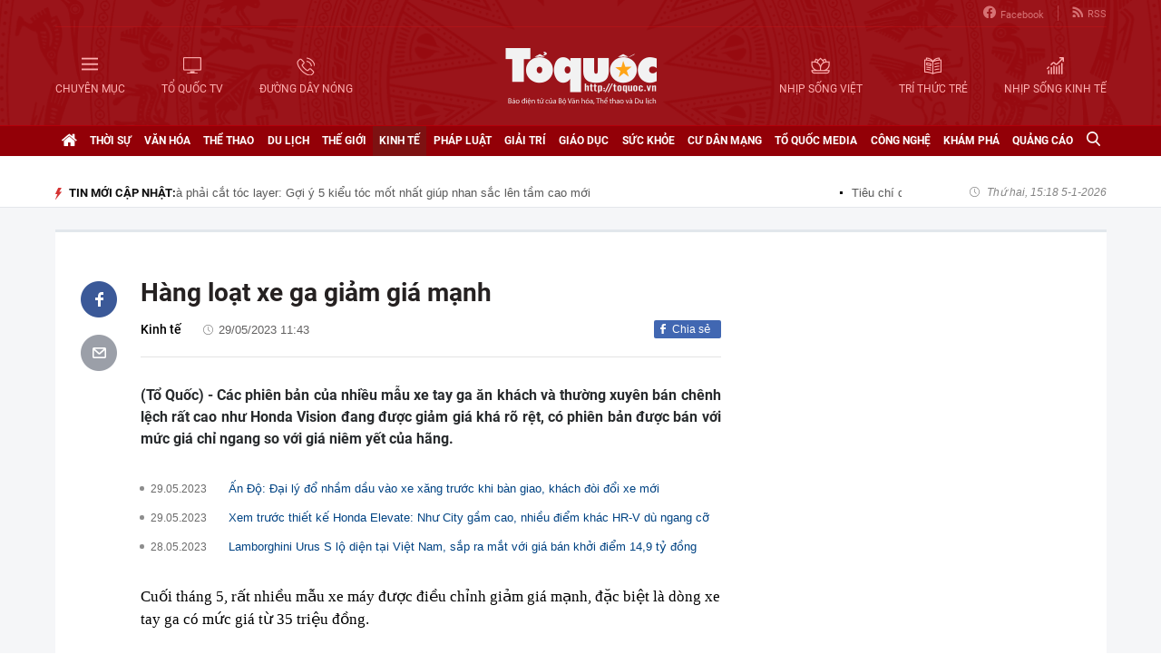

--- FILE ---
content_type: text/html; charset=utf-8
request_url: https://toquoc.vn/hang-loat-xe-ga-giam-gia-manh-2023052911174456.htm
body_size: 16843
content:

<!DOCTYPE html>
<html lang="vi" xmlns="http://www.w3.org/1999/xhtml">
<head>
    <meta charset="utf-8" />
    <meta http-equiv="Content-Type" content="text/html; charset=UTF-8" />
    <meta http-equiv="content-language" content="vi" />

    <title>Hàng loạt xe ga giảm giá mạnh, SH Mode "kèo thơm", Yamaha Janus, Vision về mức cực dễ chịu</title>

    
<meta name="google-site-verification" content="F_oep10ZmzFIz8MKH7Lcehku3Qzm6DMdhXFR10IM-KE" />
<meta name="description" content="Các phiên bản của nhiều mẫu xe tay ga ăn khách và thường xuyên bán chênh lệch rất cao như Honda Vision đang được giảm giá khá rõ rệt, có phiên bản được bán với mức giá chỉ ngang so với giá niêm yết của hãng." />
	<meta name="keywords" content="xe tay ga,Giảm giá,Honda Vision,honda sh mode,jamaha janus" />
	<meta name="news_keywords" content="xe tay ga,Giảm giá,Honda Vision,honda sh mode,jamaha janus" />
	<meta property="og:title" content="Hàng loạt xe ga giảm giá mạnh" />
	<meta property="og:description" content="Các phiên bản của nhiều mẫu xe tay ga ăn khách và thường xuyên bán chênh lệch rất cao như Honda Vision đang được giảm giá khá rõ rệt, có phiên bản được bán với mức giá chỉ ngang so với giá niêm yết của hãng." />
<meta property="og:type" content="article" />
<meta property="og:url" content="https://toquoc.vn/hang-loat-xe-ga-giam-gia-manh-2023052911174456.htm" />
    <meta property="og:image" content="https://toquoc.mediacdn.vn/zoom/600_315/280518851207290880/2023/5/29/sh-mode-the-thao-xam-1685333306207157962915-0-0-333-637-crop-16853333178921961531919.jpg" />
    <meta property="og:image:type" content="image/jpg" />
    <meta property="og:image:width" content="600" />
    <meta property="og:image:height" content="315" />
    <meta property="twitter:image" content="https://toquoc.mediacdn.vn/zoom/600_315/280518851207290880/2023/5/29/sh-mode-the-thao-xam-1685333306207157962915-0-0-333-637-crop-16853333178921961531919.jpg" />
    <meta property="twitter:card" content="summary_large_image" />
    <link rel="canonical" href="https://toquoc.vn/hang-loat-xe-ga-giam-gia-manh-2023052911174456.htm" />

    <meta name="robots" content="index, follow" />
    <meta http-equiv="refresh" content="1800" />
    
    


    <script src="https://statics.lotuscdn.vn/web/v1/embed/w.embedlink.js" async></script>



    <link href="https://static.mediacdn.vn/toquoc/web_css/toquoc.detail.23.03.2021.min.css" rel="stylesheet" />
    <script type="text/javascript">
    var appSettings = {
        domain: "https://toquoc.vn",
        ajaxDomain: "https://eth.cnnd.vn",
        livescoreDomain: "https://toquoc.vn",
        commentDomain: "https://eth.cnnd.vn",
        sharefbApiDomain:"https://sharefb.cnnd.vn",
        videoplayer:"https://vcplayer.mediacdn.vn",
        videoImageDomain:"https://videothumbs.mediacdn.vn",
        imageStorageDomain: "https://toquoc.mediacdn.vn",
        apiUtilities: ""
    };
</script>
<script src="https://adminplayer.sohatv.vn/resource/init-script/playerInitScript.js" type="text/javascript"></script>

    <script src="https://static.mediacdn.vn/toquoc/web_js/toquoc.detail.14.10.2024v1.min.js"></script>
    

    
<meta name="revisit-after" content="1 days" />
<meta name="apple-mobile-web-app-title" content="Toquoc.vn - Báo điện tử của Bộ Văn Hóa Thể Thao &amp; Du Lịch." />
<meta name="application-name" content="Toquoc.vn - Báo điện tử của Bộ Văn Hóa Thể Thao &amp; Du Lịch.">
<meta name="generator" content="toquoc.vn" />

<meta name="author" content="toquoc.vn" />
<meta property="og:locale" content="vi_VN" />
<meta property="og:type" content="article" />
<meta property="og:site_name" content="toquoc.vn" />

<link rel="shortcut icon" href="https://static.mediacdn.vn/toquoc/web_images/favicon.png" />

<link rel="dns-prefetch" href="https://static.mediacdn.vn/">
<link rel="dns-prefetch" href="https://toquoc.mediacdn.vn/">
<link rel="dns-prefetch" href="https://videothumbs.mediacdn.vn/">

<script async type="text/javascript" src="//media1.admicro.vn/core/adm_tracking.js"></script>

<script type="text/javascript">
    var _ADM_Channel = '%2fkinh-te%2fdetail%2f'
</script>

    <!-- Google Tag Manager -->
<script>
    (function (w, d, s, l, i) {
        w[l] = w[l] || []; w[l].push({
            'gtm.start':
                new Date().getTime(), event: 'gtm.js'
        }); var f = d.getElementsByTagName(s)[0],
            j = d.createElement(s), dl = l != 'dataLayer' ? '&l=' + l : ''; j.async = true; j.src =
                'https://www.googletagmanager.com/gtm.js?id=' + i + dl; f.parentNode.insertBefore(j, f);
    })(window, document, 'script', 'dataLayer', 'GTM-NNX655W');</script>
 <!-- End Google Tag Manager -->
 <!-- Global site tag (gtag.js) - Google Analytics -->
<script async src="https://www.googletagmanager.com/gtag/js?id=G-MPZFH3E0QF"></script>
<script>
    window.dataLayer = window.dataLayer || [];
    function gtag() { dataLayer.push(arguments); }
    gtag('js', new Date());

    gtag('config', 'G-MPZFH3E0QF');
</script>

        <!-- tracking Admicro pageviews -->
        <script type="text/javascript">
            (function () {
                var a = document.createElement("script");
                a.type = "text/javascript"; a.async = !0;
                a.src = "//media1.admicro.vn/core/analytics.js";
                var b = document.getElementsByTagName("script")[0];
                b.parentNode.insertBefore(a, b);
                window.admicro_analytics_q = window.admicro_analytics_q || [];
                window.admicro_analytics_q.push({ event: "pageviews", domain: "toquoc.vn", id: 1831 });
            })();
        </script>
        <!-- END tracking Admicro pageviews -->
    

    <script async src="https://static.amcdn.vn/tka/cdn.js" type="text/javascript"></script>
<script>
    var arfAsync = arfAsync || [];
</script>
<script id="arf-core-js" onerror="window.arferrorload=true;" src="//media1.admicro.vn/cms/Arf.min.js" async></script>
</head>
<body>
    <!--ver 07/11/2024 -->
        <!-- Google Tag Manager (noscript) -->
        <noscript>
            <iframe src="https://www.googletagmanager.com/ns.html?id=GTM-NNX655W"
                    height="0" width="0" style="display:none;visibility:hidden"></iframe>
        </noscript>
        <!-- End Google Tag Manager (noscript) -->

    <div id="container" class="all">
        
<style>
    .header .right ul li:last-child { border: none; }
    .bigmenu { top: 140px; }
    .header .header-bot > .item.left, .header .header-bot > .item.right { width: 42%; }
    .header .header-bot .right > a span { white-space: nowrap; }
    .menutop .sup-menu .bigzone a, .menutop .sup-menu .bigzone .sub-menu li a { font-size: 12px }
    /* .iconhd.iconhd-logo { background: url(https://static.mediacdn.vn/toquoc/web_images/tqlogo_tet2024.svg) no-repeat; background-size: contain; width: 230px; height: 83px; } */
    /*.iconhd.iconhd-noel { background: url(https://static.mediacdn.vn/toquoc/web_images/logo_noel.svg) no-repeat; background-size: 100%; width: 230px; height: 85px; }*/
</style>

<div class="header">
    <div class="chiacot relative">
        <ul class="header-top">
            <li><a href="https://www.facebook.com/baotoquocvn" target="_blank" rel="nofollow" title="FACEBOOK"><i class="iconhd iconhd-fb"></i>Facebook</a></li>
            <li><a href="/rss.htm" title="RSS"><i class="iconhd iconhd-rss"></i>RSS</a></li>
        </ul>
        <div class="header-bot">
            <div class="item left">
                <a href="javascript:;" rel="nofollow" title="CHUYÊN MỤC" class="btnchuyenmuc"><i class="iconhd iconhd-menu"></i><span>CHUYÊN MỤC</span></a>
                <a href="/video.htm" title="TỔ QUỐC TV"><i class="iconhd iconhd-tv"></i><span>TỔ QUỐC TV</span></a>
                <a href="javascript:;" rel="nofollow" title="ĐƯỜNG DÂY NÓNG" class="btnduongdaynong"><i class="iconhd iconhd-call"></i><span>ĐƯỜNG DÂY NÓNG</span></a>
            </div>
            <a class="item center" href="/" title="Trang chủ">
                <i class="iconhd iconhd-logo"></i>
            </a>
            <div class="item right">
                <a href="http://nhipsongviet.toquoc.vn" target="_blank" title="NHỊP SỐNG VIỆT"><i class="iconhd iconhd-nsv"></i><span>NHỊP SỐNG VIỆT</span></a>
                <a href="http://ttvn.toquoc.vn" target="_blank" title="TRÍ THỨC TRẺ"><i class="iconhd iconhd-ttt"></i><span>TRÍ THỨC TRẺ</span></a>
                <a href="http://nhipsongkinhte.toquoc.vn" target="_blank" title="NHỊP SỐNG KINH TẾ"><i class="iconhd iconhd-nskt"></i><span>NHỊP SỐNG KINH TẾ</span></a>
            </div>
        </div>
    </div>
</div>

<div class="bigmenu">
    <ul>
        
<li class="biglst">
    <a href="/video.htm" title="Video" class="parent">Video</a>
</li>
<li class="biglst">
    <a href="/thoi-su.htm" title="Thời sự" class="parent">Thời sự</a>
    <div class="listchild">
        <ul>
            <li class="smalllst">
                <a href="/thoi-su/chinh-tri.htm" title="Chính trị" class="child">Chính trị</a>
            </li>
            <li class="smalllst">
                <a href="/thoi-su/nguoi-viet-5-chau.htm" title="Người Việt 5 châu" class="child">Người Việt 5 châu</a>
            </li>
            <li class="smalllst">
                <a href="/thoi-su/binh-luan-su-kien.htm" title="Bình luận sự kiện" class="child">Bình luận sự kiện</a>
            </li>
        </ul>
    </div>
</li>
<li class="biglst">
    <a href="/van-hoa.htm" title="Văn hoá" class="parent">Văn hoá</a>
    <div class="listchild">
        <ul>
            <li class="smalllst">
                <a href="/van-hoa/su-kien-van-hoa.htm" title="Sự kiện văn hóa" class="child">Sự kiện văn hóa</a>
            </li>
            <li class="smalllst">
                <a href="/van-hoa/gia-dinh.htm" title="Gia đình" class="child">Gia đình</a>
            </li>
            <li class="smalllst">
                <a href="/van-hoa/vang-mai-giai-dieu-to-quoc.htm" title="Vang mãi Giai điệu Tổ Quốc" class="child">Vang mãi Giai điệu Tổ Quốc</a>
            </li>
            <li class="smalllst">
                <a href="/van-hoa/van-hoc-sach.htm" title="Văn học - Sách" class="child">Văn học - Sách</a>
            </li>
            <li class="smalllst">
                <a href="/van-hoa/dao-duc-xa-hoi.htm" title="Đạo đức xã hội" class="child">Đạo đức xã hội</a>
            </li>
            <li class="smalllst">
                <a href="/van-hoa/bao-ton-gin-giu-va-phat-huy-ban-sac-dan-toc-ton-giao-viet-nam.htm" title="Bảo tồn, gìn giữ và phát huy Bản sắc Dân tộc, Tôn giáo Việt Nam" class="child">Bảo tồn, gìn giữ và phát huy Bản sắc Dân tộc, Tôn giáo Việt Nam</a>
            </li>
        </ul>
    </div>
</li>
<li class="biglst">
    <a href="/the-thao.htm" title="Thể thao " class="parent">Thể thao </a>
    <div class="listchild">
        <ul>
            <li class="smalllst">
                <a href="/the-thao/hau-truong.htm" title="Hậu trường" class="child">Hậu trường</a>
            </li>
            <li class="smalllst">
                <a href="/the-thao/cac-mon-the-thao.htm" title="Các môn thể thao" class="child">Các môn thể thao</a>
            </li>
            <li class="smalllst">
                <a href="/the-thao/bong-da.htm" title="Bóng đá" class="child">Bóng đá</a>
            </li>
            <li class="smalllst">
                <a href="/the-thao/guong-mat-the-thao.htm" title="Gương mặt thể thao" class="child">Gương mặt thể thao</a>
            </li>
        </ul>
    </div>
</li>
<li class="biglst">
    <a href="/du-lich.htm" title="Du lịch" class="parent">Du lịch</a>
    <div class="listchild">
        <ul>
            <li class="smalllst">
                <a href="/du-lich/cam-nang-du-lich.htm" title="Cẩm nang du lịch" class="child">Cẩm nang du lịch</a>
            </li>
            <li class="smalllst">
                <a href="/du-lich/diem-den.htm" title="Điểm đến" class="child">Điểm đến</a>
            </li>
            <li class="smalllst">
                <a href="/du-lich/kham-pha.htm" title="Khám phá" class="child">Khám phá</a>
            </li>
            <li class="smalllst">
                <a href="/du-lich/quan-lychinh-sach.htm" title="Quản lý-Chính sách" class="child">Quản lý-Chính sách</a>
            </li>
        </ul>
    </div>
</li>
<li class="biglst">
    <a href="/the-gioi.htm" title="Thế giới" class="parent">Thế giới</a>
    <div class="listchild">
        <ul>
            <li class="smalllst">
                <a href="/the-gioi/su-kien.htm" title="Sự kiện" class="child">Sự kiện</a>
            </li>
            <li class="smalllst">
                <a href="/the-gioi/cua-so-bon-phuong.htm" title="Cửa sổ bốn phương" class="child">Cửa sổ bốn phương</a>
            </li>
            <li class="smalllst">
                <a href="/the-gioi/ho-so-quoc-te.htm" title="Hồ sơ quốc tế" class="child">Hồ sơ quốc tế</a>
            </li>
            <li class="smalllst">
                <a href="/the-gioi/y-kien-binh-luan.htm" title="Ý kiến bình luận" class="child">Ý kiến bình luận</a>
            </li>
        </ul>
    </div>
</li>
<li class="biglst">
    <a href="/kinh-te.htm" title="Kinh tế" class="parent">Kinh tế</a>
    <div class="listchild">
        <ul>
            <li class="smalllst">
                <a href="/kinh-te/chuyen-kinh-doanh.htm" title="Chuyện kinh doanh" class="child">Chuyện kinh doanh</a>
            </li>
            <li class="smalllst">
                <a href="/kinh-te/tai-chinh-thi-truong.htm" title="Tài chính - Ngân hàng" class="child">Tài chính - Ngân hàng</a>
            </li>
            <li class="smalllst">
                <a href="/kinh-te/thi-truong.htm" title="Thị trường" class="child">Thị trường</a>
            </li>
            <li class="smalllst">
                <a href="/kinh-te/bat-dong-san.htm" title="Bất động sản" class="child">Bất động sản</a>
            </li>
            <li class="smalllst"><a href="/kinh-te/xe-co.htm" title="Xe cộ" class="child">Xe cộ</a></li>
            <li class="smalllst"><a href="/kinh-te/the-gioi-doanh-nhan.htm" title="Thế giới doanh nhân" class="child">Thế giới doanh nhân</a></li>
        </ul>
    </div>
</li>
<li class="biglst">
    <a href="/phap-luat.htm" title="Pháp luật" class="parent">Pháp luật</a>
    <div class="listchild">
        <ul>
            <li class="smalllst">
                <a href="/phap-luat/an-ninh-trat-tu.htm" title="An ninh trật tự" class="child">An ninh trật tự</a>
            </li>
            <li class="smalllst">
                <a href="/phap-luat/phap-luat-doi-song.htm" title="Pháp luật - Đời sống" class="child">Pháp luật - Đời sống</a>
            </li>
            <li class="smalllst">
                <a href="/phong-chong-ma-tuy-t141.htm" title="Phòng chống ma túy" class="child">Phòng chống ma túy</a>
            </li>
            <li class="smalllst">
                <a href="/phong-va-chong-vi-pham-phap-luat-trong-hoat-dong-vhttdl-t144.htm" title="Phòng và chống vi phạm pháp luật trong hoạt động VHTTDL" class="child">Phòng và chống vi phạm pháp luật trong hoạt động VHTTDL</a>
            </li>
            <li class="smalllst">
                <a href="/phap-luat/giam-thieu-tinh-trang-tao-hon-va-hon-nhan-can-huyet-vung-dong-bao-dttsmn.htm" title="Giảm thiểu tình trạng tảo hôn và hôn nhân cận huyết vùng đồng bào DTTS&MN" class="child">Giảm thiểu tình trạng tảo hôn và hôn nhân cận huyết vùng đồng bào DTTS&MN</a>
            </li>
            <li class="smalllst">
                <a href="/phap-luat/truyen-thong-chinh-sach.htm" title="TRUYỀN THÔNG CHÍNH SÁCH" class="child">TRUYỀN THÔNG CHÍNH SÁCH</a>
            </li>
        </ul>
    </div>
</li>
<li class="biglst">
    <a href="/giai-tri.htm" title="Giải trí" class="parent">Giải trí</a>
    <div class="listchild">
        <ul>
            <li class="smalllst">
                <a href="/giai-tri/am-nhac.htm" title="Âm nhạc" class="child">Âm nhạc</a>
            </li>
            <li class="smalllst">
                <a href="/giai-tri/thoi-trang.htm" title="Thời trang" class="child">Thời trang</a>
            </li>
            <li class="smalllst">
                <a href="/giai-tri/phim.htm" title="Phim" class="child">Phim</a>
            </li>
            <li class="smalllst">
                <a href="/giai-tri/hau-truong.htm" title="Hậu trường" class="child">Hậu trường</a>
            </li>
        </ul>
    </div>
</li>
<li class="biglst">
    <a href="/giao-duc.htm" title="Giáo dục" class="parent">Giáo dục</a>
    <div class="listchild">
        <ul>
            <li class="smalllst">
                <a href="/giao-duc/thoi-su-giao-duc.htm" title="Thời sự giáo dục" class="child">Thời sự giáo dục</a>
            </li>
            <li class="smalllst">
                <a href="/giao-duc/tuyen-sinh.htm" title="Tuyển sinh" class="child">Tuyển sinh</a>
            </li>
            <li class="smalllst">
                <a href="/giao-duc/viec-lam.htm" title="Việc làm" class="child">Việc làm</a>
            </li>
        </ul>
    </div>
</li>
<li class="biglst">
    <a href="/suc-khoe.htm" title="Sức khỏe" class="parent">Sức khỏe</a>
    <div class="listchild">
        <ul>
            <li class="smalllst">
                <a href="/suc-khoe/thoi-su-y-te.htm" title="Thời sự y tế" class="child">Thời sự y tế</a>
            </li>
            <li class="smalllst">
                <a href="/suc-khoe/khoe-dep.htm" title="Khỏe- Đẹp" class="child">Khỏe- Đẹp</a>
            </li>
            <li class="smalllst">
                <a href="/suc-khoe/benh-cay-con.htm" title="Bệnh Cây- Con" class="child">Bệnh Cây- Con</a>
            </li>
            <li class="smalllst">
                <a href="/suc-khoe/phong-mach.htm" title="Phòng mạch" class="child">Phòng mạch</a>
            </li>
        </ul>
    </div>
</li>
<li class="biglst">
    <a href="/cu-dan-mang.htm" title="Cư dân mạng" class="parent">Cư dân mạng</a>
</li>
<li class="biglst">
    <a href="/to-quoc-media.htm" title="Tổ Quốc Media " class="parent">Tổ Quốc Media </a>
    <div class="listchild">
        <ul>
            <li class="smalllst">
                <a href="/to-quoc-media/infographic.htm" title="Infographic" class="child">Infographic</a>
            </li>
            <li class="smalllst">
                <a href="/to-quoc-media/ban-tin-phat-thanh.htm" title="Bản tin phát thanh" class="child">Bản tin phát thanh</a>
            </li>
            <li class="smalllst">
                <a href="/to-quoc-media/phong-su-anh.htm" title="Phóng sự Ảnh" class="child">Phóng sự Ảnh</a>
            </li>
            <li class="smalllst">
                <a href="/to-quoc-media/clip-hot.htm" title="Clip hot" class="child">Clip hot</a>
            </li>
        </ul>
    </div>
</li>
<li class="biglst">
    <a href="/cong-nghe.htm" title="Công nghệ" class="parent">Công nghệ</a>
    <div class="listchild">
        <ul>
            <li class="smalllst">
                <a href="/cong-nghe/nhip-song-so.htm" title="Nhịp sống số" class="child">Nhịp sống số</a>
            </li>
            <li class="smalllst">
                <a href="/cong-nghe/khoa-hoc.htm" title="Khoa học" class="child">Khoa học</a>
            </li>
        </ul>
    </div>
</li>
<li class="biglst">
    <a href="/kham-pha.htm" title="Khám phá" class="parent">Khám phá</a>
    <div class="listchild">
        <ul>
            <li class="smalllst">
                <a href="/kham-pha/con-nguoi.htm" title="Con người" class="child">Con người</a>
            </li>
            <li class="smalllst">
                <a href="/kham-pha/thien-nhien.htm" title="Thiên nhiên" class="child">Thiên nhiên</a>
            </li>
        </ul>
    </div>
</li>
<li class="biglst">
    <a href="/quang-cao.htm" title="Quảng cáo" class="parent">Quảng cáo</a>
</li>



    </ul>
</div>

<div class="relative">
    <div class="duongdaynong">
        <ul>
            <li>
                <p class="name">Đường dây nóng</p>
                <p class="info">0901.22.33.66 - toasoan@toquoc.gov.vn</p>
            </li>
            <li>
                <p class="name">Liên hệ quảng cáo</p>
                <p class="info">091.358.6788</p>
            </li>
        </ul>
    </div>
</div>


        <div class="clearfix"></div>

        <div class="menutop">
    <div class="w1159 relative">
        <ul class="sup-menu">
            <li zoneurl="/" class="home active bigzone">
                <a href="/" title="Trang chủ"><i class="fa fa-home"></i></a>
            </li>
            <li zoneurl="thoi-su" class="bigzone">
                <a href="/thoi-su.htm" title="Thời sự">Thời sự</a>
                <ul class="sub-menu">
                    <li><a href="/thoi-su/chinh-tri.htm" title="Chính trị">Chính trị</a></li>
                    <li><a href="/thoi-su/nguoi-viet-5-chau.htm" title="Người Việt 5 châu">Người Việt 5 châu</a></li>
                    <li><a href="/thoi-su/binh-luan-su-kien.htm" title="Bình luận sự kiện">Bình luận sự kiện</a></li>
                </ul>
            </li>
            <li zoneurl="van-hoa" class="bigzone">
                <a href="/van-hoa.htm" title="Văn hóa">Văn hóa</a>
                <ul class="sub-menu">
                    <li><a href="/van-hoa/su-kien-van-hoa.htm" title="Sự kiện văn hóa">Sự kiện văn hóa</a></li>
                    <li><a href="/van-hoa/gia-dinh.htm" title="Gia đình">Gia đình</a></li>
                    <li><a href="/van-hoa/vang-mai-giai-dieu-to-quoc.htm" title="Vang mãi Giai điệu Tổ Quốc">Vang mãi Giai điệu Tổ Quốc</a></li>
                    <li><a href="/van-hoa/van-hoc-sach.htm" title="Văn học - Sách">Văn học - Sách</a></li>
                    <li><a href="/van-hoa/dao-duc-xa-hoi.htm" title="Đạo đức xã hội">Đạo đức xã hội</a></li>
                    <li><a href="/van-hoa/bao-ton-gin-giu-va-phat-huy-ban-sac-dan-toc-ton-giao-viet-nam.htm" title="Bảo tồn, gìn giữ và phát huy Bản sắc Dân tộc, Tôn giáo Việt Nam">Bảo tồn, gìn giữ và phát huy Bản sắc Dân tộc, Tôn giáo Việt Nam</a></li>
                    <li><a href="/van-hoa/tuyen-truyen-thong-tin-doi-ngoai-vung-dong-bao-dan-toc-thieu-so-va-mien-nui.htm" title="Tuyên truyền, thông tin đối ngoại vùng đồng bào dân tộc thiểu số và miền núi">Tuyên truyền, thông tin đối ngoại vùng đồng bào dân tộc thiểu số và miền núi</a></li>
                    <li><a href="/van-hoa/78-nam-ngay-truyen-thong-nganh-van-hoa.htm" title="78 năm Ngày truyền thống Ngành Văn hóa">78 năm Ngày truyền thống Ngành Văn hóa</a></li>
                    <li><a href="/van-hoa/quang-ba-van-hoa-truyen-thong-cac-dan-toc-thieu-so.htm" title="Quảng bá văn hóa truyền thống các dân tộc thiểu số">Quảng bá văn hóa truyền thống các dân tộc thiểu số</a></li>
                </ul>
            </li>
            <li zoneurl="the-thao" class="bigzone">
                <a href="/the-thao.htm" title="Thể thao">Thể thao</a>
                <ul class="sub-menu">
                    <li><a href="/the-thao/hau-truong.htm" title="Hậu trường">Hậu trường</a></li>
                    <li><a href="/the-thao/cac-mon-the-thao.htm" title="Các môn thể thao">Các môn thể thao</a></li>
                    <li><a href="/the-thao/bong-da.htm" title="Bóng đá">Bóng đá</a></li>
                    <li><a href="/the-thao/guong-mat-the-thao.htm" title="Gương mặt thể thao">Gương mặt thể thao</a></li>
                    <li><a href="/the-thao/sea-games-31.htm" title="Sea Games 31">Sea Games 31</a></li>
                </ul>
            </li>
            <li zoneurl="du-lich" class="bigzone">
                <a href="/du-lich.htm" title="Du lịch">Du lịch</a>
                <ul class="sub-menu">
                    <li><a href="/du-lich/cam-nang-du-lich.htm" title="Cẩm nang du lịch">Cẩm nang du lịch</a></li>
                    <li><a href="/du-lich/diem-den.htm" title="Điểm đến">Điểm đến</a></li>
                    <li><a href="/du-lich/kham-pha.htm" title="Khám phá">Khám phá</a></li>
                    <li><a href="/du-lich/quan-lychinh-sach.htm" title="Quản lý-Chính sách">Quản lý-Chính sách</a></li>
                </ul>
            </li>
            <li zoneurl="the-gioi" class="bigzone">
                <a href="/the-gioi.htm" title="Thế giới">Thế giới</a>
                <ul class="sub-menu">
                    <li><a href="/the-gioi/su-kien.htm" title="Sự kiện">Sự kiện</a></li>
                    <li><a href="/the-gioi/cua-so-bon-phuong.htm" title="Cửa sổ bốn phương">Cửa sổ bốn phương</a></li>
                    <li><a href="/the-gioi/ho-so-quoc-te.htm" title="Hồ sơ quốc tế">Hồ sơ quốc tế</a></li>
                    <li><a href="/the-gioi/y-kien-binh-luan.htm" title="Ý kiến bình luận">Ý kiến bình luận</a></li>
                </ul>
            </li>
            <li zoneurl="kinh-te" class="bigzone">
                <a href="/kinh-te.htm" title="Kinh tế">Kinh tế</a>
                <ul class="sub-menu">
                    <li><a href="/kinh-te/chuyen-kinh-doanh.htm" title="Chuyện kinh doanh">Chuyện kinh doanh</a></li>
                    <li><a href="/kinh-te/tai-chinh-thi-truong.htm" title="Tài chính - Ngân hàng">Tài chính - Ngân hàng</a></li>
                    <li><a href="/kinh-te/thi-truong.htm" title="Thị trường">Thị trường</a></li>
                    <li><a href="/kinh-te/bat-dong-san.htm" title="Bất động sản">Bất động sản</a></li>
                    <li><a href="/kinh-te/xe-co.htm" title="Xe cộ">Xe cộ</a></li>
                    <li><a href="/kinh-te/the-gioi-doanh-nhan.htm" title="Thế giới doanh nhân">Thế giới doanh nhân</a></li>
                    <li><a href="/kinh-te/tai-chinh-so.htm" title="Tài chính số">Tài chính số</a></li>
                </ul>
            </li>
            <li zoneurl="phap-luat" class="bigzone">
                <a href="/phap-luat.htm" title="Pháp luật">Pháp luật</a>
                <ul class="sub-menu">
                    <li><a href="/phap-luat/an-ninh-trat-tu.htm" title="An ninh trật tự">An ninh trật tự</a></li>
                    <li><a href="/phap-luat/phap-luat-doi-song.htm" title="Pháp luật - Đời sống">Pháp luật - Đời sống</a></li>
                    <li><a href="/phong-chong-ma-tuy-t141.htm" title="Phòng chống ma túy">Phòng chống ma túy</a></li>
                    <li>
                        <a href="/phong-va-chong-vi-pham-phap-luat-trong-hoat-dong-vhttdl-t144.htm" title="Phòng và chống vi phạm pháp luật trong hoạt động VHTTDL" class="child">Phòng và chống vi phạm pháp luật trong hoạt động VHTTDL</a>
                    </li>
                    <li>
                        <a href="/phap-luat/giam-thieu-tinh-trang-tao-hon-va-hon-nhan-can-huyet-vung-dong-bao-dttsmn.htm" title="Giảm thiểu tình trạng tảo hôn và hôn nhân cận huyết vùng đồng bào DTTS&MN" class="child">Giảm thiểu tình trạng tảo hôn và hôn nhân cận huyết vùng đồng bào DTTS&MN</a>
                    </li>
                    <li>
                        <a href="/phap-luat/truyen-thong-chinh-sach.htm" title="TRUYỀN THÔNG CHÍNH SÁCH" class="child">TRUYỀN THÔNG CHÍNH SÁCH</a>
                    </li>
                </ul>
            </li>
            <li zoneurl="giai-tri" class="bigzone">
                <a href="/giai-tri.htm" title="Giải trí">Giải trí</a>
                <ul class="sub-menu">
                    <li><a href="/giai-tri/am-nhac.htm" title="Âm nhạc">Âm nhạc</a></li>
                    <li><a href="/giai-tri/thoi-trang.htm" title="Thời trang">Thời trang</a></li>
                    <li><a href="/giai-tri/phim.htm" title="Phim">Phim</a></li>
                    <li><a href="/giai-tri/hau-truong.htm" title="Hậu trường">Hậu trường</a></li>
                </ul>
            </li>
            <li zoneurl="giao-duc" class="bigzone">
                <a href="/giao-duc.htm" title="Giáo dục">Giáo dục</a>
                <ul class="sub-menu">
                    <li><a href="/giao-duc/thoi-su-giao-duc.htm" title="Thời sự giáo dục">Thời sự giáo dục</a></li>
                    <li><a href="/giao-duc/tuyen-sinh.htm" title="Tuyển sinh">Tuyển sinh</a></li>
                    <li><a href="/giao-duc/viec-lam.htm" title="Việc làm">Việc làm</a></li>
                </ul>
            </li>
            <li zoneurl="suc-khoe" class="bigzone">
                <a href="/suc-khoe.htm" title="Sức khỏe">Sức khỏe</a>
                <ul class="sub-menu">
                    <li><a href="/suc-khoe/thoi-su-y-te.htm" title="Thời sự y tế">Thời sự y tế</a></li>
                    <li><a href="/suc-khoe/khoe-dep.htm" title="Khỏe- Đẹp">Khỏe- Đẹp</a></li>
                    <li><a href="/suc-khoe/benh-cay-con.htm" title="Bệnh Cây- Con">Bệnh Cây- Con</a></li>
                    <li><a href="/suc-khoe/phong-mach.htm" title="Phòng mạch">Phòng mạch</a></li>
                </ul>
            </li>
            <li zoneurl="cu-dan-mang" class="bigzone">
                <a href="/cu-dan-mang.htm" title="Cư dân mạng">Cư dân mạng</a>
            </li>
            <li zoneurl="to-quoc-media" class="bigzone">
                <a href="/to-quoc-media.htm" title="Tổ Quốc Media">Tổ Quốc Media</a>
                <ul class="sub-menu">
                    <li><a href="/to-quoc-media/infographic.htm" title="Infographic">Infographic</a></li>
                    <li><a href="/to-quoc-media/ban-tin-phat-thanh.htm" title="Bản tin phát thanh">Bản tin phát thanh</a></li>
                    <li><a href="/to-quoc-media/phong-su-anh.htm" title="Phóng sự Ảnh">Phóng sự Ảnh</a></li>
                    <li><a href="/to-quoc-media/clip-hot.htm" title="Clip Hot">Clip Hot</a></li>
                </ul>
            </li>
            <li zoneurl="cong-nghe" class="bigzone">
                <a href="/cong-nghe.htm" title="Công nghệ">Công nghệ</a>
                <ul class="sub-menu">
                    <li class="smalllst">
                        <a href="/cong-nghe/nhip-song-so.htm" title="Nhịp sống số">Nhịp sống số</a>
                    </li>
                    <li class="smalllst">
                        <a href="/cong-nghe/khoa-hoc.htm" title="Khoa học">Khoa học</a>
                    </li>
                </ul>
            </li>
            <li zoneurl="kham-pha" class="bigzone">
                <a href="/kham-pha.htm" title="Khám phá" class="parent">Khám phá</a>
                <ul class="sub-menu">
                    <li class="smalllst">
                        <a href="/kham-pha/con-nguoi.htm" title="Con người">Con người</a>
                    </li>
                    <li class="smalllst">
                        <a href="/kham-pha/thien-nhien.htm" title="Thiên nhiên">Thiên nhiên</a>
                    </li>
                </ul>
            </li>
            <li zoneurl="quang-cao" class="bigzone">
                <a href="/quang-cao.htm" title="Quảng cáo">Quảng cáo</a>
            </li>
            <li class="bigzone">
                <input type="text" placeholder="Nhập từ khóa tìm kiếm" style="display:none" class="txtSearch">
                <a href="javascript:;" rel="nofollow" title="Tìm kiếm" class="btnSearch"><i class="fa fa-search"></i></a>
            </li>
        </ul>
    </div>
</div>

        <div class="topadv">
            <div class="w1159">
                    <zone id="jmvq998g"></zone>
    <script>
        arfAsync.push("jmvq998g");
    </script>

            </div>
        </div>

        
    <div class="clearfix"></div>
    <div class="banner">
        <div class="w1159">
            <h3 class="titlebox fl"><i class="fa fa-lighting"></i>TIN MỚI CẬP NHẬT:</h3>
            <div class="swiper-container" id="SlideTinMoi">
                <ul class="swiper-wrapper">
                        <li class="swiper-slide">
                            <a href="/sang-he-la-phai-cat-toc-layer-goi-y-5-kieu-toc-mot-nhat-giup-nhan-sac-len-tam-cao-moi-2025033118524527.htm" title="Sang hè là phải cắt tóc layer: Gợi ý 5 kiểu tóc mốt nhất giúp nhan sắc lên tầm cao mới">Sang hè là phải cắt tóc layer: Gợi ý 5 kiểu tóc mốt nhất giúp nhan sắc lên tầm cao mới</a>
                        </li>
                        <li class="swiper-slide">
                            <a href="/tieu-chi-chon-son-va-top-5-mau-sac-phu-hop-voi-phong-ngu-em-be-20250331153203461.htm" title="Tiêu chí chọn sơn và top 5 màu sắc phù hợp với phòng ngủ em bé">Tiêu chí chọn sơn và top 5 màu sắc phù hợp với phòng ngủ em bé</a>
                        </li>
                        <li class="swiper-slide">
                            <a href="/de-lam-mon-trung-hap-ngon-hon-nha-hang-ngoai-ty-le-nuoc-va-trung-con-mot-thao-tac-nho-nua-khong-the-bo-qua-20250331212244957.htm" title="Để làm món trứng hấp ngon hơn nhà hàng ngoài tỷ lệ nước và trứng, còn một thao tác nhỏ nữa không thể bỏ qua ">Để làm món trứng hấp ngon hơn nhà hàng ngoài tỷ lệ nước và trứng, còn một thao tác nhỏ nữa không thể bỏ qua </a>
                        </li>
                        <li class="swiper-slide">
                            <a href="/giai-ma-thuoc-ho-bo-phe-duoc-98-nguoi-dung-hai-long-va-tin-tuong-lua-chon-20250331160652287.htm" title="Giải mã thuốc ho bổ phế được 98% người dùng hài lòng và tin tưởng lựa chọn">Giải mã thuốc ho bổ phế được 98% người dùng hài lòng và tin tưởng lựa chọn</a>
                        </li>
                        <li class="swiper-slide">
                            <a href="/nha-50m2-ma-ngo-70m2-bi-quyet-don-gian-den-khong-ngo-20250331151237511.htm" title="Nhà 50m2 mà ngỡ 70m2: Bí quyết đơn giản đến không ngờ!">Nhà 50m2 mà ngỡ 70m2: Bí quyết đơn giản đến không ngờ!</a>
                        </li>
                </ul>
            </div>
            <div class="fr">
                <i class="fa fa-clock"></i><span class="datetime"></span>
            </div>
        </div>
    </div>


        

<input type="hidden" value="kinh-te" class="zoneUrl" />
<input type="hidden" value="kinh-te" class="parentUrl" />
<input type="hidden" name="hdTitle" id="hdTitle" value="H&#xE0;ng lo&#x1EA1;t xe ga gi&#x1EA3;m gi&#xE1; m&#x1EA1;nh" />
<input type="hidden" name="hdSapo" id="hdSapo" value="(T&#x1ED5; Qu&#x1ED1;c) - C&#xE1;c phi&#xEA;n b&#x1EA3;n c&#x1EE7;a nhi&#x1EC1;u m&#x1EAB;u xe tay ga &#x103;n kh&#xE1;ch v&#xE0; th&#x1B0;&#x1EDD;ng xuy&#xEA;n b&#xE1;n ch&#xEA;nh l&#x1EC7;ch r&#x1EA5;t cao nh&#x1B0; Honda Vision &#x111;ang &#x111;&#x1B0;&#x1EE3;c gi&#x1EA3;m gi&#xE1; kh&#xE1; r&#xF5; r&#x1EC7;t, c&#xF3; phi&#xEA;n b&#x1EA3;n &#x111;&#x1B0;&#x1EE3;c b&#xE1;n v&#x1EDB;i m&#x1EE9;c gi&#xE1; ch&#x1EC9; ngang so v&#x1EDB;i gi&#xE1; ni&#xEA;m y&#x1EBF;t c&#x1EE7;a h&#xE3;ng." />
<input type="hidden" name="hidLastModifiedDate" id="hidLastModifiedDate" value="29/05/2023 11:43:16" />
<div class="detailpage w1159">
    <div class="qleft w773 fl" style="margin: 0">
        
    <style>
        .kbwscwl-relatedbox.type1{width:100%;}
    </style>
    <div class="detailcontent" id="ctprint">
            <div class="social w66 fl">
                <ul>
                    <li>
                        <a href="javascript:;" onclick="fbClient.shareClick('https://toquoc.vn/hang-loat-xe-ga-giam-gia-manh-2023052911174456.htm');" class="sprite icon-fb"></a>
                    </li>
                    <li>
                        <a href="javascript:location.href='mailto:?SUBJECT='+document.title+'&BODY='+escape(location.href);" rel="nofollow" class="sprite icon-mail"></a>
                    </li>
                    <li>
                        <a href="javascript:;" rel="nofollow" onclick="speech.start();" title="Đọc bài" class="tts icon-speaker loading" style="display: none;"></a>
                    </li>
                    <li>
                        <a href="javascript:;" rel="nofollow" onclick="speech.pause();" title="Tạm dừng" class="tts icon-pause hidden"></a>
                    </li>
                    <li>
                        <a href="javascript:;" rel="nofollow" onclick="speech.resume();" title="Tiếp tục" class="tts icon-resume hidden"></a>
                    </li>
                    <li>
                        <a href="javascript:;" rel="nofollow" onclick="speech.stop();" title="Dừng đọc" class="tts icon-stop hidden"></a>
                    </li>
                </ul>
            </div>
            <div class="w640 fr">
                <h1 class="entry-title" data-role="title">Hàng loạt xe ga giảm giá mạnh</h1>
                <div class="infonews" data-role="publishdate">
                    <a href="/kinh-te.htm" title="Kinh t&#x1EBF;" class="cat">Kinh t&#x1EBF;</a>

                    <span class="publishdate">29/05/2023 11:43</span>

                </div>
                <div class="hsl-audio loading">
                    <div class="loadanimate">
                        <span class="line"></span>
                        <span class="line"></span>
                        <span class="line"></span>
                    </div>
                    <div class="audio-icon">
                        <span class="speaker -on"></span>
                    </div>
                    <div class="audio-contain">
                        <audio controls id="myAudioElement"></audio>
                    </div>
                </div>
                <div class="like-share-mail fr">
                    <div class="fb-like hidden" data-href="https://toquoc.vn/hang-loat-xe-ga-giam-gia-manh-2023052911174456.htm" data-layout="button_count" data-action="like" data-size="small" data-show-faces="false" data-share="false"></div>
                    <a onclick="fbClient.shareClick('https://toquoc.vn/hang-loat-xe-ga-giam-gia-manh-2023052911174456.htm');" href="javascript:;" class="kbwcs-fb" rel="nofollow">Chia sẻ <span class="kbwcs-number fr item-fb1" rel="https://toquoc.vn/hang-loat-xe-ga-giam-gia-manh-2023052911174456.htm"></span></a>
                </div>

                <div class="clearfix"></div>

                <div class="entry-content">
                    <div class="entry-body">
                        <h2 class="sapo" data-role="sapo">
                            (T&#x1ED5; Qu&#x1ED1;c) - C&#xE1;c phi&#xEA;n b&#x1EA3;n c&#x1EE7;a nhi&#x1EC1;u m&#x1EAB;u xe tay ga &#x103;n kh&#xE1;ch v&#xE0; th&#x1B0;&#x1EDD;ng xuy&#xEA;n b&#xE1;n ch&#xEA;nh l&#x1EC7;ch r&#x1EA5;t cao nh&#x1B0; Honda Vision &#x111;ang &#x111;&#x1B0;&#x1EE3;c gi&#x1EA3;m gi&#xE1; kh&#xE1; r&#xF5; r&#x1EC7;t, c&#xF3; phi&#xEA;n b&#x1EA3;n &#x111;&#x1B0;&#x1EE3;c b&#xE1;n v&#x1EDB;i m&#x1EE9;c gi&#xE1; ch&#x1EC9; ngang so v&#x1EDB;i gi&#xE1; ni&#xEA;m y&#x1EBF;t c&#x1EE7;a h&#xE3;ng.
                        </h2>

                            <div class="relation">
                                <ul>
                                            <li>
                                                <span class="publishdate">29.05.2023</span>
                                                <a href="/an-do-dai-ly-do-nham-dau-vao-xe-xang-truoc-khi-ban-giao-khach-doi-doi-xe-moi-20230528163303309.htm" title="Ấn Độ: Đại l&#253; đổ nhầm dầu v&#224;o xe xăng trước khi b&#224;n giao, kh&#225;ch đ&#242;i đổi xe mới">Ấn Độ: Đại lý đổ nhầm dầu vào xe xăng trước khi bàn giao, khách đòi đổi xe mới</a>
                                            </li>
                                            <li>
                                                <span class="publishdate">29.05.2023</span>
                                                <a href="/xem-truoc-thiet-ke-honda-elevate-nhu-city-gam-cao-nhieu-diem-khac-hr-v-du-ngang-co-20230528185236177.htm" title="Xem trước thiết kế Honda Elevate: Như City gầm cao, nhiều điểm kh&#225;c HR-V d&#249; ngang cỡ">Xem trước thiết kế Honda Elevate: Như City gầm cao, nhiều điểm khác HR-V dù ngang cỡ</a>
                                            </li>
                                            <li>
                                                <span class="publishdate">28.05.2023</span>
                                                <a href="/lamborghini-urus-s-lo-dien-tai-viet-nam-sap-ra-mat-voi-gia-ban-khoi-diem-149-ty-dong-20230528175334158.htm" title="Lamborghini Urus S lộ diện tại Việt Nam, sắp ra mắt với gi&#225; b&#225;n khởi điểm 14,9 tỷ đồng">Lamborghini Urus S lộ diện tại Việt Nam, sắp ra mắt với giá bán khởi điểm 14,9 tỷ đồng</a>
                                            </li>
                                </ul>
                            </div>

                        <div class="data-content-body" data-role="content">
                            <p>Cuối tháng 5, rất nhiều mẫu xe máy được điều chỉnh giảm giá mạnh, đặc biệt là dòng xe tay ga có mức giá từ 35 triệu đồng.</p><p><b>Honda Vision</b></p><p>Honda Vision là mẫu xe tay ga tiếp tục được điều chỉnh giá sau đợt giảm nhẹ vào cuối tháng 4, với mức giảm dao động từ vài trăm nghìn đồng đến cả triệu đồng, theo từng phiên bản. Đơn cử, bản Tiêu chuẩn đang được một số đại lý giảm giá còn 31,45 triệu đồng, bản Cao cấp có giá 33,89 triệu đồng, bản Đặc biệt có giá 36,15 triệu đồng và bản Thể thao có giá 35,39 triệu đồng. Trước đó, Honda Vision được đại lý bán ra với giá từ 32,3 – 37 triệu đồng. Giá xe máy Vision tại các tỉnh, thành trên cả nước sẽ có sự chênh lệch nhất định tùy thuộc vào nhiều yếu tố.</p><p>Việc mẫu xe ăn khách này "hạ nhiệt" sẽ có thể tạo động lực tăng doanh số cho Honda. Trong tháng 4/2023, Honda Việt Nam bán được 208.116 xe máy, tăng 33,1% so với tháng 3 và tăng 12,7% so với cùng kỳ năm 2022. Honda Vison vẫn là dòng xe tay ga chủ lực mang lại doanh số cho hãng này.</p><figure class="VCSortableInPreviewMode" type="Photo" style=""><div><img src="https://toquoc.mediacdn.vn/thumb_w/640/280518851207290880/2023/5/29/honda-vision-168533357862215340878.jpg" id="img_587494412677808128" w="740" h="555" alt="Hàng loạt xe ga giảm giá mạnh, SH Mode &amp;quot;kèo thơm&amp;quot;, Yamaha Janus, Vision về mức dễ chịu - Ảnh 1." title="Hàng loạt xe ga giảm giá mạnh, SH Mode &amp;quot;kèo thơm&amp;quot;, Yamaha Janus, Vision về mức dễ chịu - Ảnh 1." rel="lightbox" photoid="587494412677808128" data-original="https://toquoc.mediacdn.vn/280518851207290880/2023/5/29/honda-vision-168533357862215340878.jpg" type="photo" style="max-width:100%;" width="" height=""></div><figcaption class="PhotoCMS_Caption"><p data-placeholder="[Nhập chú thích ảnh]" class="">Honda Vision đang được đại lý giảm giá sát hơn với mức đề xuất của hãng.</p></figcaption></figure><p><b>Yamaha Janus</b></p><p>Xuất hiện tại Việt Nam vào năm 2016, Janus là dòng xe được phái nữ khá ưa chuộng vì thiết kế và tính năng, khả năng tiết kiệm nhiên liệu tốt - 1,87 lít/100km. Với dung tích bình xăng lên tới 4,2 lít trong khi mức tiêu thụ nhiên liệu chỉ 1,87 lít/ 100 km, việc di chuyển vài trăm km cho mỗi lần đổ đầy bình là điều hoàn toàn có thể với mẫu xe này.</p><p>Hiện nay Yamaha Janus được bán với mức giá dao động từ 29 triệu đồng đến 33,1 triệu đồng cho 3 phiên bản. Khi mua xe trong tháng này, một số ít đại lý đang tặng cho khách hàng điện thoại Samsung Galaxy A04 (giá thị trường 2,7 triệu đồng).</p><figure class="VCSortableInPreviewMode" type="Photo" style=""><div><img src="https://toquoc.mediacdn.vn/thumb_w/640/280518851207290880/2023/5/29/yamaha-janus-thumb-091655-16853335245331030437554.jpg" id="img_587494168482684928" w="1020" h="680" alt="Hàng loạt xe ga giảm giá mạnh, SH Mode &amp;quot;kèo thơm&amp;quot;, Yamaha Janus, Vision về mức dễ chịu - Ảnh 2." title="Hàng loạt xe ga giảm giá mạnh, SH Mode &amp;quot;kèo thơm&amp;quot;, Yamaha Janus, Vision về mức dễ chịu - Ảnh 2." rel="lightbox" photoid="587494168482684928" data-original="https://toquoc.mediacdn.vn/280518851207290880/2023/5/29/yamaha-janus-thumb-091655-16853335245331030437554.jpg" type="photo" style="max-width:100%;" width="" height=""></div><figcaption class="PhotoCMS_Caption"><p data-placeholder="[Nhập chú thích ảnh]" class="">Yamaha Janus được đánh giá cao về khả năng tiết kiệm xăng.</p></figcaption></figure><p><b>Honda SH Mode 125 2023</b></p><p>Trong tháng này, SH Mode 125 đang được giảm giá từ 1-4 triệu đồng (tuỳ phiên bản), đưa giá chiếc xe tay ga về mức dễ chịu, từ 58 triệu đồng.</p><p>Đơn cử, một đại lý Honda tại Bình Dương đang đề giá cho mẫu Thể thao ABS là 70 triệu đồng, giảm 4 triệu đồng so với tháng trước (đã bao gồm VAT). Chi phí lăn bánh cho mẫu xe này khoảng 72,5 triệu đồng.</p><p>Phiên bản cao cấp ABS có giá 64,5 triệu đồng cho tất cả màu sắc, thay vì như trước đây bản màu đỏ có giá đắt hơn.</p><p>Phiên bản tiêu chuẩn CBS có giá 58 triệu đồng (đã bao gồm VAT).</p><p>Nhiều đại lý cho biết, hiện nguồn xe dồi dào, không còn khan hiếm như nhiều tháng trước.</p><figure class="VCSortableInPreviewMode" type="Photo" style=""><div><img src="https://toquoc.mediacdn.vn/thumb_w/640/280518851207290880/2023/5/29/10-1676004414-9883-1675992779-shmode20230209213126-1685333433335438297166.jpg" id="img_587493786121392128" w="740" h="530" alt="Hàng loạt xe ga giảm giá mạnh, SH Mode &amp;quot;kèo thơm&amp;quot;, Yamaha Janus, Vision về mức dễ chịu - Ảnh 3." title="Hàng loạt xe ga giảm giá mạnh, SH Mode &amp;quot;kèo thơm&amp;quot;, Yamaha Janus, Vision về mức dễ chịu - Ảnh 3." rel="lightbox" photoid="587493786121392128" data-original="https://toquoc.mediacdn.vn/280518851207290880/2023/5/29/10-1676004414-9883-1675992779-shmode20230209213126-1685333433335438297166.jpg" type="photo" style="max-width:100%;" width="" height=""></div><figcaption class="PhotoCMS_Caption"><p data-placeholder="[Nhập chú thích ảnh]" class="">Honda Sh Mode bản 2023 đang có giá tốt tại đại lý.</p></figcaption></figure><p>Thuộc phân khúc xe ga cao cấp và thừa hưởng thiết kế sang trọng nổi tiếng của dòng xe SH, Sh mode có thiết kế gọn gang hơn.</p><p>Mẫu xe được trang bị động cơ eSP+ 4 van, xy-lanh đơn, dung tích 124,9cc, làm mát bằng dung dịch cùng hệ thống phun xăng điện tử PGM-FI, sản sinh công suất 11 mã lực và momen xoắn cực đại 11,7Nm. Xe trang bị bình xăng 5,6 lít, mức tiêu thụ nhiên liệu là 2,16 lít/100km.</p><p>SH Mode có đèn định vị ban ngày, phanh ABS, hộc đựng đồ dung tích lớn với thể tích 18.5 lít giúp để đồ thoải mái, thỏa mãn tối đa nhu cầu mua sắm.</p><p><br></p><!--Mon May 29 2023 11:43:07 GMT+0700 (Giờ Đông Dương) --  -- Mon May 29 2023 11:43:07 GMT+0700 (Giờ Đông Dương)-->
                        </div>

                        <div class="clearfix"></div>
                        <p data-role="author" class="author fr">Ho&#xE0;ng Linh (T&#x1ED5;ng h&#x1EE3;p)</p>
                    </div>
                    <div class="clearfix"></div>
                    <div class="like-share-mail bottom">
                        <div class="fb-like hidden" data-href="https://toquoc.vn/hang-loat-xe-ga-giam-gia-manh-2023052911174456.htm" data-layout="button_count" data-action="like" data-size="small" data-show-faces="false" data-share="false"></div>
                        <a onclick="fbClient.shareClick('https://toquoc.vn/hang-loat-xe-ga-giam-gia-manh-2023052911174456.htm');" href="javascript:;" class="kbwcs-fb" rel="nofollow">Chia sẻ <span class="kbwcs-number fr item-fb1" rel="https://toquoc.vn/hang-loat-xe-ga-giam-gia-manh-2023052911174456.htm"></span></a>
                        <a class="btnprint" href="javascript:;" rel="nofollow" onclick="PrintElem(); return false;" style="display:inline-block; margin-left: 5px;">
                            <svg xmlns="http://www.w3.org/2000/svg" version="1.0" width="20px" height="20px" viewBox="0 0 512.000000 512.000000">
                                <g transform="translate(0.000000,512.000000) scale(0.100000,-0.100000)" fill="#000000" stroke="none">
                                    <path d="M1440 3920 l0 -560 -203 0 c-173 0 -212 -3 -258 -19 -91 -31 -137 -59 -199 -121 -62 -62 -90 -108 -121 -199 -18 -51 -19 -99 -19 -898 l0 -843 400 0 400 0 0 -320 0 -320 1120 0 1120 0 0 320 0 320 400 0 400 0 0 843 c0 799 -1 847 -19 898 -31 91 -59 137 -121 199 -62 62 -108 90 -199 121 -46 16 -85 19 -258 19 l-203 0 0 560 0 560 -1120 0 -1120 0 0 -560z m1920 -160 l0 -400 -800 0 -800 0 0 400 0 400 800 0 800 0 0 -400z m664 -730 c49 -11 85 -37 111 -81 19 -33 20 -55 23 -691 l3 -658 -241 0 -240 0 0 320 0 320 -1120 0 -1120 0 0 -320 0 -320 -240 0 -241 0 3 658 c3 636 4 658 23 691 25 42 62 71 106 81 48 11 2885 12 2933 0z m-664 -1590 l0 -480 -800 0 -800 0 0 480 0 480 800 0 800 0 0 -480z" />
                                    <path d="M1192 2860 c-48 -30 -72 -75 -72 -140 0 -100 60 -160 160 -160 100 0 160 60 160 160 0 100 -60 160 -160 160 -37 0 -66 -6 -88 -20z" />
                                </g>
                            </svg>
                        </a>
                    </div>
                    <div class="clearfix"></div>

                        <div class="tags">
                            <h3 class="fl">Từ khóa:</h3>
                            <ul>
                                        <li>
                                            <a href="/xe-tay-ga.html" title="xe tay ga">xe tay ga, </a>
                                        </li>
                                        <li>
                                            <a href="/giam-gia.html" title="Giảm gi&#225;">Gi&#x1EA3;m gi&#xE1;, </a>
                                        </li>
                                        <li>
                                            <a href="/honda-vision.html" title="Honda Vision">Honda Vision, </a>
                                        </li>
                                        <li>
                                            <a href="/honda-sh-mode.html" title="honda sh mode">honda sh mode, </a>
                                        </li>
                                        <li>
                                            <a href="/jamaha-janus.html" title="jamaha janus">jamaha janus</a>
                                        </li>
                            </ul>
                        </div>
                    <div class="clearfix"></div>
                    
    <link rel="stylesheet" href="https://static.mediacdn.vn/cnnd.vn/web_css/comment.min.css">
    <style>
        #detail_comment .active { background: transparent; }
        #detail_comment a { color: #222; }
        .detail__comment .list-comment .item .item-content .text-comment { font-family: Arial; }
        .detail__comment .box-comment .box-bottom .btn-submit { color: #fff !important; background: #c51b1e; }
    </style>
    <div id="detail_comment"
         data-sitename="toquoc"
         data-domain-comment="https://eth.cnnd.vn"
         data-news-object-type="1"
         data-news-id="2023052911174456"
         data-news-sapo=""
         data-news-title="SCVjMyVhMG5nK2xvJWUxJWJhJWExdCt4ZStnYStnaSVlMSViYSVhM20rZ2klYzMlYTErbSVlMSViYSVhMW5o"
         data-news-url="https://toquoc.vn/hang-loat-xe-ga-giam-gia-manh-2023052911174456.htm"
         data-news-zone-id="2"
         data-news-avatar=""
         data-news-distribution-date="">
    </div>
    <input type="hidden" name="hdNewsId" id="hdNewsId" value="2023052911174456" />
    <script type="text/javascript">
        (runinit = window.runinit || []).push(function () {
            loadJsAsync('https://static.mediacdn.vn/common/js/commentv4.min.js', function () {
                comment.init();
            });
        });
    </script>

                </div>
            </div>
    </div>
    <script>
        function PrintElem() {
            window.open('/newsprint-'+'2023052911174456'+'.htm', 'PRINT', 'height=600,width=800');
            return true;
        }
    </script>
    <script type="text/javascript">
        (runinit = window.runinit || []).push(function () {
            $(document).ready(function () {
                if ($(".data-content-body .VCSortableInPreviewMode[type=photo]").length > 0) {
                    $(".data-content-body .VCSortableInPreviewMode[type=photo]").first().before(`<zone id="m07le0vp"></zone>`)
                    arfAsync.push("m07le0vp");
                }
            })
        })
    </script>


            <zone id="jmvqbhm1"></zone>
    <script>
        arfAsync.push("jmvqbhm1");
    </script>

        <div class="clearfix"></div>

        
    <div class="cungchuyenmuc">
        <div class="gach"></div>
        <h3 class="titlebox">Cùng chuyên mục</h3>
        <div id="search-place" class="clearfix">
            <label>Xem theo ngày</label>
            <select class="sDay">
                        <option value="1">1</option>
                        <option value="2">2</option>
                        <option value="3">3</option>
                        <option value="4">4</option>
                        <option value="5" selected="selected">5</option>
                        <option value="6">6</option>
                        <option value="7">7</option>
                        <option value="8">8</option>
                        <option value="9">9</option>
                        <option value="10">10</option>
                        <option value="11">11</option>
                        <option value="12">12</option>
                        <option value="13">13</option>
                        <option value="14">14</option>
                        <option value="15">15</option>
                        <option value="16">16</option>
                        <option value="17">17</option>
                        <option value="18">18</option>
                        <option value="19">19</option>
                        <option value="20">20</option>
                        <option value="21">21</option>
                        <option value="22">22</option>
                        <option value="23">23</option>
                        <option value="24">24</option>
                        <option value="25">25</option>
                        <option value="26">26</option>
                        <option value="27">27</option>
                        <option value="28">28</option>
                        <option value="29">29</option>
                        <option value="30">30</option>
                        <option value="31">31</option>
            </select>
            <select class="sMonth">
                        <option value="1" selected="selected">Tháng 1</option>
                        <option value="2">Tháng 2</option>
                        <option value="3">Tháng 3</option>
                        <option value="4">Tháng 4</option>
                        <option value="5">Tháng 5</option>
                        <option value="6">Tháng 6</option>
                        <option value="7">Tháng 7</option>
                        <option value="8">Tháng 8</option>
                        <option value="9">Tháng 9</option>
                        <option value="10">Tháng 10</option>
                        <option value="11">Tháng 11</option>
                        <option value="12">Tháng 12</option>
            </select>
            <select class="sYear">
                        <option value="2026" selected="selected">2026</option>
                        <option value="2025">2025</option>
                        <option value="2024">2024</option>
                        <option value="2023">2023</option>
                        <option value="2022">2022</option>
            </select>
            <a href="javascript:void(0)" rel="nofollow" class="btn_xem">XEM</a>
        </div>
        <div class="boxnews">
            <ul>
                    <li>
                        <a href="/gelex-hanh-trinh-chuyen-doi-toan-dien-tu-doanh-nghiep-san-xuat-thiet-bi-dien-toi-tap-doan-dau-tu-hang-dau-viet-nam-20250326082950115.htm" class="avatar fl">
                            <img src="https://toquoc.mediacdn.vn/zoom/197_123/280518851207290880/2025/3/26/avatar1742952464899-1742952465609177486260.jpg" alt="GELEX – H&#224;nh tr&#236;nh chuyển đổi to&#224;n diện: Từ Doanh nghiệp sản xuất thiết bị điện tới Tập đo&#224;n Đầu tư h&#224;ng đầu Việt Nam" class="img197x123" />
                        </a>
                        <h3>
                            <a href="/gelex-hanh-trinh-chuyen-doi-toan-dien-tu-doanh-nghiep-san-xuat-thiet-bi-dien-toi-tap-doan-dau-tu-hang-dau-viet-nam-20250326082950115.htm" title="GELEX – H&#224;nh tr&#236;nh chuyển đổi to&#224;n diện: Từ Doanh nghiệp sản xuất thiết bị điện tới Tập đo&#224;n Đầu tư h&#224;ng đầu Việt Nam" data-id="20250326082950115" class="title showcm incm" data-newstype="0">
                                GELEX – Hành trình chuyển đổi toàn diện: Từ Doanh nghiệp sản xuất thiết bị điện tới Tập đoàn Đầu tư hàng đầu Việt Nam
                            </a>
                        </h3>
                    </li>
                    <li>
                        <a href="/dau-an-van-hoa-doanh-nghiep-trong-ky-nguyen-vuon-minh-cua-dan-toc-20250325175808161.htm" class="avatar fl">
                            <img src="https://toquoc.mediacdn.vn/zoom/197_123/280518851207290880/2025/3/25/avatar1742900312916-17429003134811194416422.jpg" alt="Dấu ấn văn h&#243;a doanh nghiệp trong kỷ nguy&#234;n vươn m&#236;nh của d&#226;n tộc" class="img197x123" />
                        </a>
                        <h3>
                            <a href="/dau-an-van-hoa-doanh-nghiep-trong-ky-nguyen-vuon-minh-cua-dan-toc-20250325175808161.htm" title="Dấu ấn văn h&#243;a doanh nghiệp trong kỷ nguy&#234;n vươn m&#236;nh của d&#226;n tộc" data-id="20250325175808161" class="title showcm incm" data-newstype="0">
                                Dấu ấn văn hóa doanh nghiệp trong kỷ nguyên vươn mình của dân tộc
                            </a>
                        </h3>
                    </li>
                    <li>
                        <a href="/can-ung-dung-nhieu-cong-nghe-trong-chuyen-doi-so-trong-phong-trao-olympic-viet-nam-2025032111551312.htm" class="avatar fl">
                            <img src="https://toquoc.mediacdn.vn/zoom/197_123/280518851207290880/2025/3/21/sequence-01-00-14-52-26-still011-17425328610291720735774-0-77-1080-1805-crop-1742532865207247813820.jpg" alt="Cần ứng dụng nhiều c&#244;ng nghệ trong chuyển đổi số trong phong tr&#224;o Olympic Việt Nam" class="img197x123" />
                        </a>
                        <h3>
                            <a href="/can-ung-dung-nhieu-cong-nghe-trong-chuyen-doi-so-trong-phong-trao-olympic-viet-nam-2025032111551312.htm" title="Cần ứng dụng nhiều c&#244;ng nghệ trong chuyển đổi số trong phong tr&#224;o Olympic Việt Nam" data-id="2025032111551312" class="title showcm incm" data-newstype="2">
                                Cần ứng dụng nhiều công nghệ trong chuyển đổi số trong phong trào Olympic Việt Nam
                            </a>
                        </h3>
                    </li>
                    <li>
                        <a href="/30-ty-usd-fdi-vao-viet-nam-2025-loat-ong-lon-mo-rong-quy-dat-kcn-20250319192508119.htm" class="avatar fl">
                            <img src="https://toquoc.mediacdn.vn/zoom/197_123/280518851207290880/2025/3/19/avatar1742387124379-17423871247301738513933.jpg" alt="30 tỷ USD FDI v&#224;o Việt Nam 2025, loạt &quot;&#244;ng lớn&quot; mở rộng quỹ đất KCN" class="img197x123" />
                        </a>
                        <h3>
                            <a href="/30-ty-usd-fdi-vao-viet-nam-2025-loat-ong-lon-mo-rong-quy-dat-kcn-20250319192508119.htm" title="30 tỷ USD FDI v&#224;o Việt Nam 2025, loạt &quot;&#244;ng lớn&quot; mở rộng quỹ đất KCN" data-id="20250319192508119" class="title showcm incm" data-newstype="0">
                                30 tỷ USD FDI vào Việt Nam 2025, loạt "ông lớn" mở rộng quỹ đất KCN
                            </a>
                        </h3>
                    </li>
                    <li>
                        <a href="/iposvn-va-nestle-professional-cong-bo-bao-cao-thi-truong-kinh-doanh-am-thuc-tai-viet-nam-nam-2024-20250319085507285.htm" class="avatar fl">
                            <img src="https://toquoc.mediacdn.vn/zoom/197_123/280518851207290880/2025/3/19/photo-1742348990167-1742348990298664507730-32-0-1282-2000-crop-1742349266315423476391.jpg" alt="iPOS.vn v&#224; Nestl&#233; Professional c&#244;ng bố B&#225;o c&#225;o thị trường Kinh doanh Ẩm thực tại Việt Nam năm 2024" class="img197x123" />
                        </a>
                        <h3>
                            <a href="/iposvn-va-nestle-professional-cong-bo-bao-cao-thi-truong-kinh-doanh-am-thuc-tai-viet-nam-nam-2024-20250319085507285.htm" title="iPOS.vn v&#224; Nestl&#233; Professional c&#244;ng bố B&#225;o c&#225;o thị trường Kinh doanh Ẩm thực tại Việt Nam năm 2024" data-id="20250319085507285" class="title showcm incm" data-newstype="0">
                                iPOS.vn và Nestlé Professional công bố Báo cáo thị trường Kinh doanh Ẩm thực tại Việt Nam năm 2024
                            </a>
                        </h3>
                    </li>
                    <li>
                        <a href="/minh-trieu-hanh-trinh-tu-mot-ky-su-xay-dung-thanh-bac-thay-ve-dong-ho-hieu-20250318093545154.htm" class="avatar fl">
                            <img src="https://toquoc.mediacdn.vn/zoom/197_123/280518851207290880/2025/3/18/z641732689717800ee826512a6a523954f521663f8f6e7-17422651410092039642881-118-0-1718-2560-crop-1742265339281871328593.jpg" alt="Minh Triệu – H&#224;nh tr&#236;nh từ một “kỹ sư x&#226;y dựng” th&#224;nh “bậc thầy về đồng hồ hiệu”" class="img197x123" />
                        </a>
                        <h3>
                            <a href="/minh-trieu-hanh-trinh-tu-mot-ky-su-xay-dung-thanh-bac-thay-ve-dong-ho-hieu-20250318093545154.htm" title="Minh Triệu – H&#224;nh tr&#236;nh từ một “kỹ sư x&#226;y dựng” th&#224;nh “bậc thầy về đồng hồ hiệu”" data-id="20250318093545154" class="title showcm incm" data-newstype="0">
                                Minh Triệu – Hành trình từ một “kỹ sư xây dựng” thành “bậc thầy về đồng hồ hiệu”
                            </a>
                        </h3>
                    </li>
            </ul>
        </div>
    </div>

    </div>
    <div class="qright w400 fr">
            <zone id="jmvq9u2v"></zone>
    <script>
        arfAsync.push("jmvq9u2v");
    </script>

            <zone id="jmvqdkee"></zone>
    <script>
        arfAsync.push("jmvqdkee");
    </script>

            <zone id="jmvqmc2d"></zone>
    <script>
        arfAsync.push("jmvqmc2d");
    </script>

    </div>

</div>

<div class="clearfix"></div>
<div id="adm_sticky_footer"></div>

<div class="content">
    <div class="w1159">
        <div class="noibat">
            <div class="titletop">NỔI BẬT TRANG CHỦ</div>

            <div class="vungnoibattrangchu">
                <div class="firstpage w751 fl">

                </div>
                <div class="w300 fr">
                        <zone id="jmvqc037"></zone>
    <script>
        arfAsync.push("jmvqc037");
    </script>

                </div>
            </div>
        </div>
    </div>
</div>

<div class="clearfix"></div>
<div id="adm_sticky_footer2"></div>
    <zone id="jmvqasdc"></zone>
    <script>
        arfAsync.push("jmvqasdc");
    </script>


<script type="text/javascript">
    (runinit = window.runinit || []).push(function () {
        fbClient.init();
        fbClient.getLikeShareCount('https://toquoc.vn/hang-loat-xe-ga-giam-gia-manh-2023052911174456.htm', ".kbwcs-number", null, null);
        SharedScript.init();
        SharedScript.ListByDate();

        DetailScript.Init();
        DetailScript.initQuiz('');
        //speech.send();
    });
</script>

        <div class="clearfix"></div>

        <style>
    #backtomobile { background: url('[data-uri]') no-repeat #dc1616; width: 20px; height: 20px; display: none; margin-left: 10px; background-size: 20px; }
    .footer .main-footer { height: auto; }
</style>

<div class="footer">
    <div class="menu">
        <div class="w1159">
            <ul>
                <li><a href="/" title="Trang chủ">Trang chủ</a></li>
                <li><a href="/thoi-su.htm" title="Thời sự">Thời sự</a></li>
                <li><a href="/the-gioi.htm" title="Thế giới">Thế giới</a></li>
                <li><a href="/giai-tri.htm" title="Giải trí">Giải trí</a></li>
                <li><a href="/kinh-te.htm" title="Kinh tế">Kinh tế</a></li>
                <li><a href="/phap-luat.htm" title="Pháp luật">Pháp luật</a></li>
                <li><a href="/van-hoa.htm" title="Văn hóa">Văn hóa</a></li>
                <li><a href="/the-thao.htm" title="Thể thao">Thể thao </a></li>
                <li><a href="/du-lich.htm" title="Du lịch">Du lịch</a></li>
                <li><a href="/suc-khoe.htm" title="Sức khỏe">Sức khỏe</a></li>
                <li><a href="/giao-duc.htm" title="Giáo dục">Giáo dục</a></li>
                <li><a href="/to-quoc-media.htm" title="Tổ Quốc Media">Tổ Quốc Media</a></li>
            </ul>
            <a href="/video.htm" title="Tổ quốc TV" class="tqtv">TỔ QUỐC TV</a>
        </div>
    </div>

    <div class="clearfix"></div>

    <div class="main-footer">
        <div class="w1159">
            <div class="item l">
                <span class="title">Báo điện tử Tổ Quốc<a href="javascript:void(0)" rel="nofollow" onclick="backToMobile()" id="backtomobile" title="Quay lại bản mobile">&nbsp;</a></span>
                <p>
                    © Báo điện tử Tổ Quốc được thành lập ngày 01/9/2006<br>
                    Cơ quan chủ quản: Bộ Văn hoá, Thể thao và Du lịch <br>
                    Giấy phép hoạt động Báo điện tử số 220/GP-BTTTT do Bộ Thông tin và Truyền thông cấp ngày 29/04/2016 (cấp lại).
                </p>
                <p><a href="javascript:;" rel="nofollow" class="tag">Tổng Biên tập:</a> NGUYỄN THỊ HOÀNG LAN</p>
                <a href="https://tinnhiemmang.vn/danh-ba-tin-nhiem/toquocvn-1687925563" title="Chung nhan Tin Nhiem Mang" target="_blank" rel="nofollow" style="display:block;width:150px; margin-top:20px"><img src="https://tinnhiemmang.vn/handle_cert?id=toquoc.vn" width="150px" height="auto" alt="Chung nhan Tin Nhiem Mang"></a>
            </div>
            <div class="item c">
                <span class="title">Hà Nội</span>
                <p>Toà soạn: Số 20 ngõ 2, Phố Hoa Lư, Phường Lê Đại Hành, Quận Hai Bà Trưng, TP. Hà Nội.</p>
                <p>Điện thoại: 024.3 9745846/47 (máy lẻ 402) /024.3 9742817</p>
                <p>Đường dây nóng: 0901.22.33.66 - E-mail: toasoan@toquoc.gov.vn</p>
                <p><a href="javascript:;" rel="nofollow" class="tag">Liên hệ quảng cáo:</a> 091.358.6788</p>
            </div>
            <div class="item r">
                <div class="group">
                    <span class="title">Văn phòng TP Hồ Chí Minh</span>
                    <p>
                        170 Nguyễn Đình Chiểu, phường 6, quận 3, TP HCM
                    </p>
                </div>
                <div class="group">
                    <span class="title">Văn phòng Miền Trung</span>
                    <p>
                        Tầng L, tòa nhà số 01 An Nhơn 07, phường An Hải Bắc, quận Sơn Trà, TP Đà Nẵng
                    </p>
                </div>
                <div class="group">
                    <p>© Copyright 2020 Toquoc Online, All rights reserved</p>
                    <p>® Toàn bộ bản quyền thuộc Báo điện tử Tổ Quốc</p>
                </div>
            </div>
        </div>
    </div>
</div>
<script>
    function backToMobile() {
        document.cookie = 'browser' + '=;expires=Thu, 01 Jan 1970 00:00:01 GMT;';
        window.location.href = window.location.href
    };
    (function () {
        var isMobileRedirect = getCookie("browser");
        if (isMobileRedirect == 'web') {
            var el = document.getElementById("backtomobile");
            el.setAttribute("style", "display: inline-block;");
        }
    })();
</script>
    </div>

    <a href="javascript:void(0)" rel="nofollow" title="Lên trên" class="scrollToTop"></a>
</body>
</html>